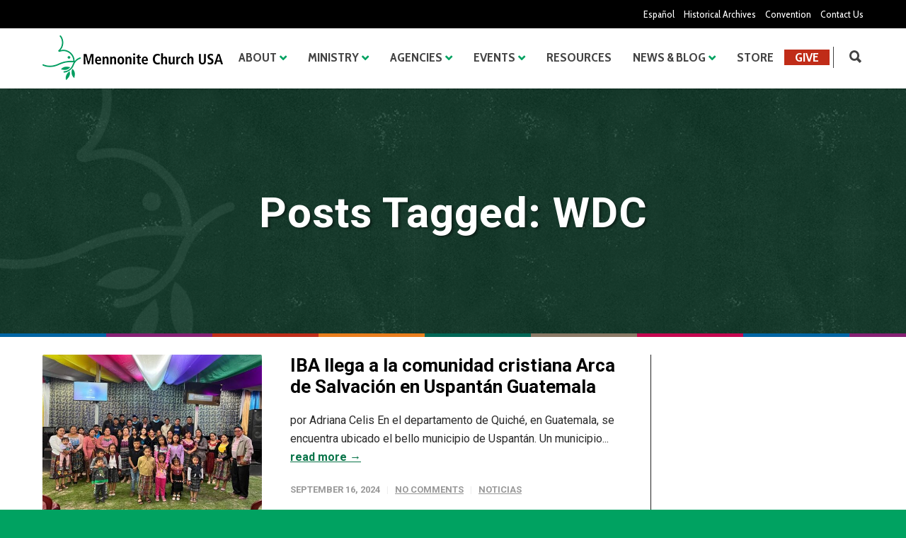

--- FILE ---
content_type: text/plain
request_url: https://www.google-analytics.com/j/collect?v=1&_v=j102&a=1443060017&t=pageview&_s=1&dl=https%3A%2F%2Fwww.mennoniteusa.org%2Ftag%2Fwdc%2F&ul=en-us%40posix&dt=WDC%20Archives%20%7C%20Mennonite%20Church%20USA&sr=1280x720&vp=1280x720&_u=YEBAAAABAAAAAC~&jid=1444952396&gjid=996394358&cid=1618765989.1765050529&tid=UA-53241987-1&_gid=784092575.1765050529&_r=1&_slc=1&gtm=45He5c31n81KVGL45Gv832076184za200zd832076184&gcd=13l3l3l3l1l1&dma=0&tag_exp=103116026~103200004~104527907~104528500~104684208~104684211~105391253~115583767~115938465~115938469~116184927~116184929~116217636~116217638~116427528~116474637~116678529&z=585043885
body_size: -451
content:
2,cG-6508EPXEER

--- FILE ---
content_type: application/javascript
request_url: https://www.mennoniteusa.org/wp-content/plugins/animated-typing-effect/assets/js/typed.fe.js?ver=1
body_size: 386
content:
(function( $ ) {
  $( document ).ready( function() {
    $( '.typed-me' ).each( function() {
      var options = {}, strings = [];
      for( var key in this.dataset ) {
        if( key.substr( 0, 6 ) == "string" ) {
          var v = this.dataset[ key ].replace('&amp;', '&'); // in case the user already used &amp;
          v = v.replace( /&quot;/g, '"' );
          // Replace & with &amp; otherwise the browser freezes.
          v = v.replace('&', '&amp;');
          strings.push( v );
        } else {
          options[ key ] = parseInt( this.dataset[ key ] );
        }
      }

      options[ 'strings' ] = strings;
      options[ 'contentType' ] = 'html';

      $( this ).typed( options );
    });
  });
})(jQuery);
